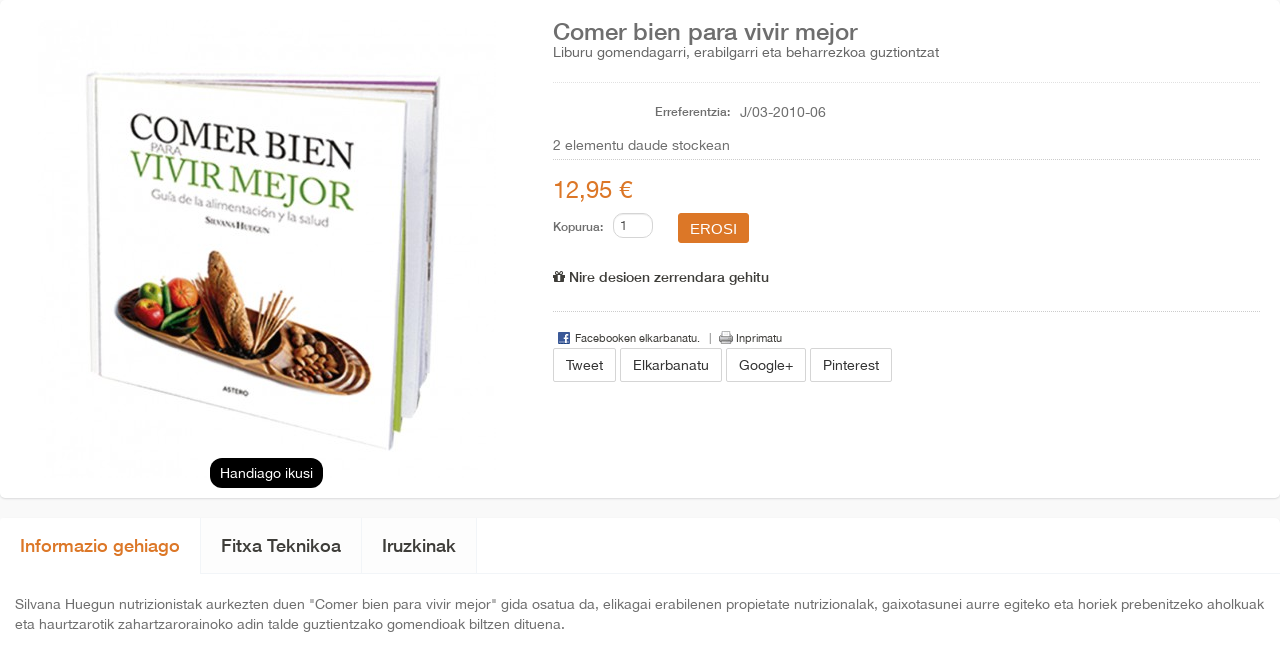

--- FILE ---
content_type: text/html; charset=utf-8
request_url: https://denda.naiz.eus/eu/sukaldaritza/72-comer-bien-para-vivir-mejor.html?content_only=1
body_size: 8239
content:
<!DOCTYPE html PUBLIC "-//W3C//DTD XHTML 1.1//EN" "http://www.w3.org/TR/xhtml11/DTD/xhtml11.dtd">
<!--[if lt IE 7]> <html class="no-js lt-ie9 lt-ie8 lt-ie7 " lang="eu"> <![endif]-->
<!--[if IE 7]><html class="no-js lt-ie9 lt-ie8 ie7" lang="eu"> <![endif]-->
<!--[if IE 8]><html class="no-js lt-ie9 ie8" lang="eu"> <![endif]-->
<!--[if gt IE 8]> <html class="no-js ie9" lang="eu"> <![endif]-->
<html xmlns="http://www.w3.org/1999/xhtml" xml:lang="eu">
	<head>
		<title>Comer bien para vivir mejor - Naiz Denda</title>
        			<meta name="viewport" content="width=device-width, initial-scale=1, maximum-scale=1.0">
            
		<meta name="description" content="Liburu gomendagarri, erabilgarri eta beharrezkoa guztiontzat" />
		<meta http-equiv="Content-Type" content="application/xhtml+xml; charset=utf-8" />
		<meta http-equiv="content-language" content="es,eu,en,fr" />
		<meta name="generator" content="PrestaShop" />
		<meta name="robots" content="index,follow" />
		<link rel="icon" type="image/vnd.microsoft.icon" href="/img/favicon.ico?1746801126" />
		<link rel="shortcut icon" type="image/x-icon" href="/img/favicon.ico?1746801126" />
		<script type="text/javascript">
			var baseDir = 'https://denda.naiz.eus/';
			var baseUri = 'https://denda.naiz.eus/';
			var static_token = '1818b6f63a252d3decc35fd803b63c70';
			var token = '1818b6f63a252d3decc35fd803b63c70';
			var priceDisplayPrecision = 2;
			var priceDisplayMethod = 0;
			var roundMode = 2;
		</script>
                <link rel="stylesheet" type="text/css" href="/themes/leodig/css/bootstrap.css"/> 
		<link href="/themes/leodig/css/grid_prestashop.css" rel="stylesheet" type="text/css" media="all" />
		<link href="/themes/leodig/css/global.css" rel="stylesheet" type="text/css" media="all" />
		<link href="/js/jquery/plugins/fancybox/jquery.fancybox.css" rel="stylesheet" type="text/css" media="all" />
		<link href="/themes/leodig/css/product.css" rel="stylesheet" type="text/css" media="all" />
		<link href="/js/jquery/plugins/bxslider/jquery.bxslider.css" rel="stylesheet" type="text/css" media="all" />
		<link href="/modules/socialsharing/css/socialsharing.css" rel="stylesheet" type="text/css" media="all" />
		<link href="/modules/blockviewed/blockviewed.css" rel="stylesheet" type="text/css" media="all" />
		<link href="/themes/leodig/css/modules/blockcart/blockcart.css" rel="stylesheet" type="text/css" media="all" />
		<link href="/themes/leodig/css/modules/blockcurrencies/blockcurrencies.css" rel="stylesheet" type="text/css" media="all" />
		<link href="/themes/leodig/css/modules/blockuserinfo/blockuserinfo.css" rel="stylesheet" type="text/css" media="all" />
		<link href="/themes/leodig/css/modules/blocklanguages/blocklanguages.css" rel="stylesheet" type="text/css" media="all" />
		<link href="/modules/blocktags/blocktags.css" rel="stylesheet" type="text/css" media="all" />
		<link href="/themes/leodig/css/modules/blocksearch/blocksearch.css" rel="stylesheet" type="text/css" media="all" />
		<link href="/js/jquery/plugins/autocomplete/jquery.autocomplete.css" rel="stylesheet" type="text/css" media="all" />
		<link href="/themes/leodig/css/modules/blocknewsletter/blocknewsletter.css" rel="stylesheet" type="text/css" media="all" />
		<link href="/themes/leodig/css/modules/leobootstrapmenu/themes/default/assets/styles.css" rel="stylesheet" type="text/css" media="all" />
		<link href="/themes/leodig/css/modules/leomanagewidgets/assets/style.css" rel="stylesheet" type="text/css" media="all" />
		<link href="/themes/leodig/css/modules/blockleorelatedproducts/blockleorelatedproducts.css" rel="stylesheet" type="text/css" media="all" />
		<link href="/themes/leodig/css/modules/blockwishlist/blockwishlist.css" rel="stylesheet" type="text/css" media="all" />
		<link href="/themes/leodig/css/modules/productcomments/productcomments.css" rel="stylesheet" type="text/css" media="all" />
		<link href="/themes/leodig/css/modules/blockadvfooter/blockadvfooter.css" rel="stylesheet" type="text/css" media="all" />
		<link href="/themes/leodig/css/modules/blockspecials/blockspecials.css" rel="stylesheet" type="text/css" media="all" />
		<link href="/modules/productslider/css/productslider.css" rel="stylesheet" type="text/css" media="all" />
		<link href="/modules/paypal/views/css/paypal.css" rel="stylesheet" type="text/css" media="all" />
		<link href="/modules/mailalerts/css/mailalerts.css" rel="stylesheet" type="text/css" media="all" />
		<link href="/modules/redsys/views/css/redsys.css" rel="stylesheet" type="text/css" media="all" />
		<link href="/themes/leodig/css/product_list.css" rel="stylesheet" type="text/css" media="all" />
		<link rel="stylesheet" type="text/css" href="https://denda.naiz.eus/themes/leodig/css/theme-responsive.css"/>


			<script type="text/javascript">
var blocksearch_type = 'top';
var search_url = 'https://denda.naiz.eus/eu/bilatu';
var sharing_img = 'https://denda.naiz.eus/72/comer-bien-para-vivir-mejor.jpg';
var sharing_name = 'Comer bien para vivir mejor';
var sharing_url = 'https://denda.naiz.eus/eu/sukaldaritza/72-comer-bien-para-vivir-mejor.html';
</script>

			<script type="text/javascript" src="/js/jquery/jquery-1.11.0.min.js"></script>
		<script type="text/javascript" src="/js/jquery/jquery-migrate-1.2.1.min.js"></script>
		<script type="text/javascript" src="/js/jquery/plugins/jquery.easing.js"></script>
		<script type="text/javascript" src="/js/tools.js"></script>
		<script type="text/javascript" src="/js/jquery/plugins/fancybox/jquery.fancybox.js"></script>
		<script type="text/javascript" src="/themes/leodig/js/products-comparison.js"></script>
		<script type="text/javascript" src="/js/jquery/plugins/jquery.idTabs.js"></script>
		<script type="text/javascript" src="/js/jquery/plugins/jquery.scrollTo.js"></script>
		<script type="text/javascript" src="/js/jquery/plugins/jquery.serialScroll.js"></script>
		<script type="text/javascript" src="/js/jquery/plugins/bxslider/jquery.bxslider.js"></script>
		<script type="text/javascript" src="/themes/leodig/js/tools.js"></script>
		<script type="text/javascript" src="/themes/leodig/js/product.js"></script>
		<script type="text/javascript" src="/modules/socialsharing/js/socialsharing.js"></script>
		<script type="text/javascript" src="/themes/leodig/js/tools/treeManagement.js"></script>
		<script type="text/javascript" src="/js/jquery/plugins/autocomplete/jquery.autocomplete.js"></script>
		<script type="text/javascript" src="/modules/leotempcp/bootstrap/js/bootstrap.min.js"></script>
		<script type="text/javascript" src="/js/jquery/plugins/jquery.cooki-plugin.js"></script>
		<script type="text/javascript" src="/modules/blockwishlist/js/ajax-wishlist.js"></script>
		<script type="text/javascript" src="/modules/productcomments/js/jquery.rating.pack.js"></script>
		<script type="text/javascript" src="/modules/productslider/js/sequence.jquery-min.js"></script>
		<script type="text/javascript" src="/modules/mailalerts/js/mailalerts.js"></script>
		<script type="text/javascript" src="/modules/irontecsyncrocrm/js/irontecsyncrocrm.js"></script>
		<script type="text/javascript" src="/modules/productcomments/js/jquery.textareaCounter.plugin.js"></script>
		<script type="text/javascript" src="/modules/productcomments/js/productcomments.js"></script>
	
<link rel="stylesheet" type="text/css" href="https://denda.naiz.eus/themes/leodig/css/font-awesome.min.css"/>
<link rel="stylesheet" type="text/css" href="https://denda.naiz.eus/themes/leodig/css/fonts.css"/>
<link rel="stylesheet" type="text/css" href="https://denda.naiz.eus/themes/leodig/css/product_list.css"/>
<script type="text/javascript" src="https://denda.naiz.eus/themes/leodig/js/custom.js"></script>
<script type="text/javascript" src="https://denda.naiz.eus/themes/leodig/js/jquery.cookie.js"></script>


<!--[if lt IE 9]>
<script src="https://denda.naiz.eus/themes/leodig/js/html5.js"></script>
<script src="https://denda.naiz.eus/themes/leodig/js/respond.min.js"></script>
<![endif]-->
	<meta property="og:type" content="product" />
<meta property="og:url" content="https://denda.naiz.eus/eu/sukaldaritza/72-comer-bien-para-vivir-mejor.html" />
<meta property="og:title" content="Comer bien para vivir mejor - Naiz Denda" />
<meta property="og:site_name" content="Naiz Denda" />
<meta property="og:description" content="Liburu gomendagarri, erabilgarri eta beharrezkoa guztiontzat" />
<meta property="og:image" content="https://denda.naiz.eus/72-large_default/comer-bien-para-vivir-mejor.jpg" />
<meta property="product:pretax_price:amount" content="12.45" />
<meta property="product:pretax_price:currency" content="EUR" />
<meta property="product:price:amount" content="12.95" />
<meta property="product:price:currency" content="EUR" />
<meta property="product:weight:value" content="0.300000" />
<meta property="product:weight:units" content="kg" />
<script type="text/javascript">/*
* 2007-2017 PrestaShop
*
* NOTICE OF LICENSE
*
* This source file is subject to the Academic Free License (AFL 3.0)
* that is bundled with this package in the file LICENSE.txt.
* It is also available through the world-wide-web at this URL:
* http://opensource.org/licenses/afl-3.0.php
* If you did not receive a copy of the license and are unable to
* obtain it through the world-wide-web, please send an email
* to license@prestashop.com so we can send you a copy immediately.
*
* DISCLAIMER
*
* Do not edit or add to this file if you wish to upgrade PrestaShop to newer
* versions in the future. If you wish to customize PrestaShop for your
* needs please refer to http://www.prestashop.com for more information.
*
*  @author    PrestaShop SA <contact@prestashop.com>
*  @copyright 2007-2017 PrestaShop SA
*  @license   http://opensource.org/licenses/afl-3.0.php  Academic Free License (AFL 3.0)
*  International Registered Trademark & Property of PrestaShop SA
*/



function updateFormDatas()
{
	var nb = $('#quantity_wanted').val();
	var id = $('#idCombination').val();

	$('.paypal_payment_form input[name=quantity]').val(nb);
	$('.paypal_payment_form input[name=id_p_attr]').val(id);
}
	
$(document).ready( function() {

	if($('#in_context_checkout_enabled').val() != 1)
	{
		$('#payment_paypal_express_checkout').click(function() {
			$('#paypal_payment_form_cart').submit();
			return false;
		});
	}


	var jquery_version = $.fn.jquery.split('.');
	if(jquery_version[0]>=1 && jquery_version[1] >= 7)
	{
		$('body').on('submit',".paypal_payment_form", function () {
			updateFormDatas();
		});
	}
	else {
		$('.paypal_payment_form').live('submit', function () {
			updateFormDatas();
		});
	}

	function displayExpressCheckoutShortcut() {
		var id_product = $('input[name="id_product"]').val();
		var id_product_attribute = $('input[name="id_product_attribute"]').val();
		$.ajax({
			type: "GET",
			url: baseDir+'/modules/paypal/express_checkout/ajax.php',
			data: { get_qty: "1", id_product: id_product, id_product_attribute: id_product_attribute },
			cache: false,
			success: function(result) {
				if (result == '1') {
					$('#container_express_checkout').slideDown();
				} else {
					$('#container_express_checkout').slideUp();
				}
				return true;
			}
		});
	}

	$('select[name^="group_"]').change(function () {
		setTimeout(function(){displayExpressCheckoutShortcut()}, 500);
	});

	$('.color_pick').click(function () {
		setTimeout(function(){displayExpressCheckoutShortcut()}, 500);
	});

	if($('body#product').length > 0)
		setTimeout(function(){displayExpressCheckoutShortcut()}, 500);
	
	
			

	var modulePath = 'modules/paypal';
	var subFolder = '/integral_evolution';
	
			var baseDirPP = baseDir.replace('http:', 'https:');
		
	var fullPath = baseDirPP + modulePath + subFolder;
	var confirmTimer = false;
		
	if ($('form[target="hss_iframe"]').length == 0) {
		if ($('select[name^="group_"]').length > 0)
			displayExpressCheckoutShortcut();
		return false;
	} else {
		checkOrder();
	}

	function checkOrder() {
		if(confirmTimer == false)
			confirmTimer = setInterval(getOrdersCount, 1000);
	}

	});


</script>	
	</head>

	<body id="product" class="pattern1 fs14 product content_only keep-header">
	<p style="display: block;" id="back-top"> <a href="#top"><span></span></a> </p>
	


<script type="text/javascript">
// <![CDATA[

// PrestaShop internal settings
var currencySign = '€';
var currencyRate = '1';
var currencyFormat = '2';
var currencyBlank = '1';
var taxRate = 4;
var jqZoomEnabled = false;

//JS Hook
var oosHookJsCodeFunctions = new Array();

// Parameters
var id_product = '72';
var productHasAttributes = false;
var quantitiesDisplayAllowed = true;
var quantityAvailable = 2;
var allowBuyWhenOutOfStock = true;
var availableNowValue = '';
var availableLaterValue = '';
var productPriceTaxExcluded = 12.451923 - 0.000000;
var productBasePriceTaxExcluded = 12.451923 - 0.000000;

var reduction_percent = 0;
var reduction_price = 0;
var specific_price = 0;
var product_specific_price = new Array();
	product_specific_price['0'] = '';
var specific_currency = false;
var group_reduction = '0';
var default_eco_tax = 0.000000;
var ecotaxTax_rate = 0;
var currentDate = '2026-01-19 17:49:05';
var maxQuantityToAllowDisplayOfLastQuantityMessage = 3;
var noTaxForThisProduct = false;
var displayPrice = 0;
var productReference = 'J/03-2010-06';
var productAvailableForOrder = '1';
var productShowPrice = '1';
var productUnitPriceRatio = '0.000000';
var idDefaultImage = 72;
var stock_management = 1;
		

var productPriceWithoutReduction = '12.95';
var productPrice = '12.95';

// Customizable field
var img_ps_dir = 'https://denda.naiz.eus/img/';
var customizationFields = new Array();
		customizationFields[0] = new Array();
	customizationFields[0][0] = 'img0';
	customizationFields[0][1] = 0;

// Images
var img_prod_dir = 'https://denda.naiz.eus/img/p/';
var combinationImages = new Array();


combinationImages[0] = new Array();
			combinationImages[0][0] = 72;
	
// Translations
var doesntExist = 'Produktu honek ez ditu aukera horiek. Mesedez aukeratu beste bat.';
var doesntExistNoMore = 'Agortuta';
var doesntExistNoMoreBut = 'ezaugarri horiekin baina beste batzuekin eskuragarri dago.';
var uploading_in_progress = 'Gora kargatzen, itxaron mesedez.';
var fieldRequired = 'Zure pertsonalizazioa gorde aurretik bete derrigorrezkoak diren eremu guztiak.';


	// Combinations attributes informations
	var attributesCombinations = new Array();
	//]]>
</script>
<div id="primary_block" class="block clearfix">
	
	
	<!-- right infos-->
	<div id="pb-right-column" class="col-sm-5 col-xs-12">
		<!-- product img-->
		<div id="image-block">
					<span id="view_full_size">
				<img src="https://denda.naiz.eus/72-large_default/comer-bien-para-vivir-mejor.jpg" class=" img-responsive" title="COMER BIEN PARA VIVIR MEJOR" alt="COMER BIEN PARA VIVIR MEJOR" id="bigpic" width="458" height="458"/>
				<span class="span_link">Handiago ikusi</span>
			</span>
				</div>
				<!-- thumbnails -->
		<div id="views_block" class="clearfix hidden">
				<div id="thumbs_list">
			<ul id="thumbs_list_frame">
																																			<li id="thumbnail_72">
						<a href="https://denda.naiz.eus/72-thickbox_default/comer-bien-para-vivir-mejor.jpg" rel="other-views" class="thickbox shown" title="COMER BIEN PARA VIVIR MEJOR">
							<img id="thumb_72" src="https://denda.naiz.eus/72-medium_default/comer-bien-para-vivir-mejor.jpg" alt="COMER BIEN PARA VIVIR MEJOR" title="COMER BIEN PARA VIVIR MEJOR" height="125" width="125" />
						</a>
					</li>
												</ul>
		</div>
				</div>
						
	</div>

	<!-- left infos-->
	<div id="pb-left-column" class="col-sm-7 col-xs-12">
		<h1>Comer bien para vivir mejor</h1>
				<div id="short_description_block">
							<div id="short_description_content" class="rte align_justify"><p>Liburu gomendagarri, erabilgarri eta beharrezkoa guztiontzat</p></div>
									<p class="buttons_bottom_block"><a href="javascript:{}" class="button">Xehetasun gehiago</a></p>
								</div>
		
		

				<!-- add to cart form-->
		<form id="buy_block"  action="https://denda.naiz.eus/eu/erosketa-saskia" method="post">

			<!-- hidden datas -->
			<p class="hidden">
				<input type="hidden" name="token" value="1818b6f63a252d3decc35fd803b63c70" />
				<input type="hidden" name="id_product" value="72" id="product_page_product_id" />
				<input type="hidden" name="add" value="1" />
				<input type="hidden" name="id_product_attribute" id="idCombination" value="" />
			</p>

			<div class="product_attributes">
							<p id="product_reference" >
				<label for="product_reference">Erreferentzia: </label>
				<span class="editable">J/03-2010-06</span>
			</p>

			

			<!-- minimal quantity wanted -->
			<p id="minimal_quantity_wanted_p" style="display: none;">
				Produktu hau ez da banaka saltzen. Gutxienez aukeratu beharreko kopurua <b id="minimal_quantity_label">1</b> kopurua produktu honentzat.
			</p>
			
			<!-- availability -->
			<p id="availability_statut" style="display: none;">
				<span id="availability_label">Eskuragarritasuna</span>
				<span id="availability_value"></span>				
			</p>
			<p id="availability_date" style="display: none;">
				<span id="availability_date_label">Eskuragarri egongo den data:</span>
				<span id="availability_date_value"></span>
			</p>
			<!-- number of item in stock -->
						<p id="pQuantityAvailable">
				<span id="quantityAvailable">2</span>
				<span  style="display: none;" id="quantityAvailableTxt">elementu daude stockean</span>
				<span  id="quantityAvailableTxtMultiple">elementu daude stockean</span>
			</p>
			
			<!-- Out of stock hook -->
			<div id="oosHook" style="display: none;">
				
			</div>

			<p class="warning_inline" id="last_quantities" style="display: none" >Oharra: Stockeko azken elementuak!</p>
		</div>

		<div class="content_prices clearfix">
			<!-- prices -->
			
			
			<div class="price">
				<p class="our_price_display">
									<span id="our_price_display">12,95 €</span>
					<!--						BEZa barne					-->
								</p>

											</div>
            			<p id="reduction_percent"  style="display:none;"><span id="reduction_percent_display"></span></p>
			<p id="reduction_amount"  style="display:none">
				<span id="reduction_amount_display">
								</span>
			</p>
			<p id="old_price" class="hidden">
								<span id="old_price_display"></span>
					<!-- BEZa barne -->
						</p>
												
						<!-- quantity wanted -->
			<p id="quantity_wanted_p">
				<label>Kopurua:</label>
				<input type="text" name="qty" id="quantity_wanted" class="text form-control" value="1" size="2" maxlength="3"  />
			</p>
			<p id="add_to_cart"  class="buttons_bottom_block">
				<span></span>
				<input type="submit" name="Submit" value="Erosi" class="exclusive" />
			</p>
			
<p class="buttons_bottom_block">
	<a href="#" id="wishlist_button" onclick="WishlistCart('wishlist_block_list', 'add', '72', $('#idCombination').val(), document.getElementById('quantity_wanted').value); return false;"  title="Nire desioen zerrendara gehitu" rel="nofollow"><span class="fa fa-gift"></span> Nire desioen zerrendara gehitu</a>
</p>

			<div class="clear"></div>
		</div>
		</form>
				<!-- usefull links-->
		<ul id="usefull_link_block" class="links">
			
<li id="left_share_fb">
	<a href="http://www.facebook.com/sharer.php?u=https%3A%2F%2Fdenda.naiz.eus%2Feu%2Fsukaldaritza%2F72-comer-bien-para-vivir-mejor.html&amp;t=Comer+bien+para+vivir+mejor" class="js-new-window">Facebooken elkarbanatu.</a>
</li>			<li class="print"><a href="javascript:print();">Inprimatu</a></li>
								</ul>
			<p class="socialsharing_product list-inline no-print">
					<button data-type="twitter" type="button" class="btn btn-default btn-twitter social-sharing">
				<i class="icon-twitter"></i> Tweet
				<!-- <img src="https://denda.naiz.eus/modules/socialsharing/img/twitter.gif" alt="Tweet" /> -->
			</button>
							<button data-type="facebook" type="button" class="btn btn-default btn-facebook social-sharing">
				<i class="icon-facebook"></i> Elkarbanatu
				<!-- <img src="https://denda.naiz.eus/modules/socialsharing/img/facebook.gif" alt="Facebook Like" /> -->
			</button>
							<button data-type="google-plus" type="button" class="btn btn-default btn-google-plus social-sharing">
				<i class="icon-google-plus"></i> Google+
				<!-- <img src="https://denda.naiz.eus/modules/socialsharing/img/google.gif" alt="Google Plus" /> -->
			</button>
							<button data-type="pinterest" type="button" class="btn btn-default btn-pinterest social-sharing">
				<i class="icon-pinterest"></i> Pinterest
				<!-- <img src="https://denda.naiz.eus/modules/socialsharing/img/pinterest.gif" alt="Pinterest" /> -->
			</button>
			</p>
	</div>
</div>



<!-- description and features -->
<div id="more_info_block" class="block clear">
	<ul id="more_info_tabs" class="idTabs idTabsShort clearfix">
		<li><a id="more_info_tab_more_info" href="#idTab1">Informazio gehiago</a></li>		<li><a id="more_info_tab_data_sheet" href="#idTab2">Fitxa Teknikoa</a></li>								
<li><a href="#idTab5" class="idTabHrefShort">Iruzkinak</a></li>
	</ul>
	<div id="more_info_sheets" class="sheets align_justify">
			<!-- full description -->
		<div id="idTab1" class="rte"><p>Silvana Huegun nutrizionistak aurkezten duen "Comer bien para vivir mejor" gida osatua da, elikagai erabilenen propietate nutrizionalak, gaixotasunei aurre egiteko eta horiek prebenitzeko aholkuak eta haurtzarotik zahartzarorainoko adin talde guztientzako gomendioak biltzen dituena.<br /><br /><br /><br /></p></div>
				<!-- product's features -->
		<ul id="idTab2" class="bullet">
		            			    <li><span>Altuera</span> 21 cm</li>
            		            			    <li><span>Zabalera</span> 22 cm</li>
            		            			    <li><span>Hizkuntza</span> Castellano</li>
            		            			    <li><span>Egilea</span> Silvana Huegun</li>
            		            			    <li><span>Orrialde kopurua</span> 152</li>
            		            			    <li><span>Generoa</span> Gastronomia</li>
            				</ul>
			
	<!-- Customizable products -->
	
	<script type="text/javascript">
var productcomments_controller_url = 'https://denda.naiz.eus/eu/module/productcomments/default';
var confirm_report_message = 'No hay comentarios para manejar en este momento.';
var secure_key = '23aa157e128f80a893a930437e5b3e04';
var productcomments_url_rewrite = '1';
var productcomment_added = '¡Tu comentario ha sido añadido!';
var productcomment_added_moderation = 'Tu comentario ha sido añadido y estará disponible una vez lo apruebe un moderador';
var productcomment_title = 'Iruzkin berria';
var productcomment_ok = 'OK';
var moderation_active = 1;
</script>

<div id="idTab5">
	<div id="product_comments_block_tab">
					<p class="align_center">Erabiltzaileen iruzkinik ez dago oraindik.</p>
				
	</div>
</div>

<!-- Fancybox -->
<div style="display: none;">
	<div id="new_comment_form">
		<form id="id_new_comment_form" action="#">
			<h2 class="title">Idatzi zure iritzia</h2>
						<div class="product row clearfix">
				<div class="col-md-5 col-xs-12">
					<img class="img-responsive" src="https://denda.naiz.eus/72-home_default/comer-bien-para-vivir-mejor.jpg"  alt="Comer bien para vivir mejor" />
				</div>
				<div class="col-md-7 col-xs-12">
					<div class="product_desc">
						<p class="product_name"><strong>Comer bien para vivir mejor</strong></p>
						<p>Liburu gomendagarri, erabilgarri eta beharrezkoa guztiontzat</p>
					</div>
				</div>
			</div>
						<div class="new_comment_form_content">
				<h2>Idatzi zure iritzia</h2>

				<div id="new_comment_form_error" class="error" style="display: none; padding: 15px 25px">
					<ul></ul>
				</div>

									<ul id="criterions_list">
											<li>
							<label>Quality:</label>
							<div class="star_content">
								<input class="star" type="radio" name="criterion[1]" value="1" />
								<input class="star" type="radio" name="criterion[1]" value="2" />
								<input class="star" type="radio" name="criterion[1]" value="3" checked="checked" />
								<input class="star" type="radio" name="criterion[1]" value="4" />
								<input class="star" type="radio" name="criterion[1]" value="5" />
							</div>
							<div class="clearfix"></div>
						</li>
										</ul>
				
				<label for="comment_title">Izenburua: <sup class="required">*</sup></label>
				<input id="comment_title" name="title" type="text" value=""/>

				<label for="content">Iruzkina: <sup class="required">*</sup></label>
				<textarea id="content" name="content"></textarea>

				
				<div id="new_comment_form_footer">
					<input id="id_product_comment_send" name="id_product" type="hidden" value='72' />
					<p class="required pull-left"><sup>*</sup> Derrigorrezko eremuak</p>
					<p class="pull-right">
						<button class="button" id="submitNewMessage" name="submitMessage" type="submit">Bidali</button>&nbsp;
						o&nbsp;<a class="button" href="#" onclick="$.fancybox.close();">Utzi</a>
					</p>
					<div class="clearfix"></div>
				</div>
			</div>
		</form><!-- /end new_comment_form_content -->
	</div>
</div>
<!-- End fancybox -->
	</div>
</div>
	
<!-- MODULE Block specials -->
<div id="relatedproducts" class="block products_block exclusive blockleorelatedproducts">
	<h3 class="title_block">Antzeko produktuak</h3>
	<div class="block_content">	
						<div class=" carousel slide" id="leorelatedcarousel">
         <div class="carousel-inner">
                <div class="item active">
                                              <div class="row products-item clearfix ">
                                                                    <div class="col-sm-6 col-xs-12 col-md-4 product_block ajax_block_product">
                        <div class="product-container clearfix">
                            <div class="center_block">                                
                                <a href="https://denda.naiz.eus/eu/sukaldaritza/74-recetas-para-seducir.html" class="product_image" title="Recetas para seducir">
                                    <img class="img-responsive" src="https://denda.naiz.eus/74-home_default/recetas-para-seducir.jpg" alt="Recetas para seducir" />
                                    <span class="product-additional" rel="74"></span>    
                                                                                                        </a>
                                
                            </div>
                            <div class="right_block">
                                                                <h4 class="name"><a href="https://denda.naiz.eus/eu/sukaldaritza/74-recetas-para-seducir.html" title="Recetas para seducir">Recetas para seducir</a></h4>
                                
                                                                    <div class="content_price price_container">
                                        <span class="price" style="display: inline;">14,95 €</span>                                                                                <span class="availability">Available</span>                                    </div>
         
                                                                    
                                <div class="product_desc">Maite duzun hori txunditu eta liluratzeko liburua.</div>                        
                                
                                <a class="rating_box leo-rating-74" href="#" rel="74" style="display:none">
                                    <i class="fa fa-star-o"></i>
                                    <i class="fa fa-star-o"></i>
                                    <i class="fa fa-star-o"></i>
                                    <i class="fa fa-star-o"></i>
                                    <i class="fa fa-star-o"></i>      
                                </a>
                                
                                                                                                                                                                                                    <a class="button ajax_add_to_cart_button exclusive pull-left" rel="ajax_id_product_74" href="http://denda.naiz.eus/eu/erosketa-saskia?add=1&amp;id_product=74&amp;token=1818b6f63a252d3decc35fd803b63c70" title="Erosi"><span>Erosi</span></a>
                                                                                                            
                                                                                                      <a  href="#" id="wishlist_button74" class="btn-tooltip button wishlist-compare fa fa-heart" onclick="LeoWishlistCart('wishlist_block_list', 'add', '74', $('#idCombination').val(), 1 ); return false;" title="Desioen zerrendara gehitu"></a>
                                  <a class="quick-view btn-tooltip button wishlist-compare fa fa-arrows-alt" title="Azkar ikusi" href="https://denda.naiz.eus/eu/sukaldaritza/74-recetas-para-seducir.html?content_only=1"></a>
                            </div>                                
                        </div>
                    </div>            
                                    </div>
                                
                    </div>        
        </div>
</div>
 
	</div>
</div>
<!-- /MODULE Block specials -->
<script>
$(document).ready(function() {
    $('.blockleorelatedproducts .carousel').each(function(){
        $(this).carousel({
            pause: true,
            interval: false
        });
    });
	 
});
</script>
 
<div id="container_express_checkout" style="float:right; margin: 10px 40px 0 0">
					<img id="payment_paypal_express_checkout" src="https://www.paypal.com/en_US/i/btn/btn_xpressCheckout.gif" alt="" />
				</div>
<div class="clearfix"></div>

<form id="paypal_payment_form_cart" class="paypal_payment_form" action="https://denda.naiz.eus/modules/paypal/express_checkout/payment.php" title="Pay with PayPal" method="post" data-ajax="false">
	<input type="hidden" name="id_product" value="72" />	<!-- Change dynamicaly when the form is submitted -->
		<input type="hidden" name="quantity" value="1" />
			<input type="hidden" name="id_p_attr" value="0" />
		<input type="hidden" name="express_checkout" value="product"/>
	<input type="hidden" name="current_shop_url" value="https://denda.naiz.eus/eu/sukaldaritza/72-comer-bien-para-vivir-mejor.html?content_only%3D1" />
	<input type="hidden" name="bn" value="PRESTASHOP_EC" />
</form>

	<input type="hidden" id="in_context_checkout_enabled" value="0">



					<script type="text/javascript">
			var classBody = "pattern1.png";
			$("body").addClass( classBody.replace(/\.\w+$/,"")  );
		</script>


<script>
  (function(i,s,o,g,r,a,m){i['GoogleAnalyticsObject']=r;i[r]=i[r]||function(){
  (i[r].q=i[r].q||[]).push(arguments)},i[r].l=1*new Date();a=s.createElement(o),
  m=s.getElementsByTagName(o)[0];a.async=1;a.src=g;m.parentNode.insertBefore(a,m)
  })(window,document,'script','//www.google-analytics.com/analytics.js','ga');

  ga('create', 'UA-32134761-1', 'auto');
  ga('send', 'pageview');

</script>
</body></html>

--- FILE ---
content_type: text/css
request_url: https://denda.naiz.eus/themes/leodig/css/product.css
body_size: 2370
content:
/* product desc */
/* primary_block ***************************************************************************** */
#primary_block {
}

/* pb-right-column ***************************************************************************** */
#pb-right-column {
	
}

#pb-right-column #image-block {
	position:relative;
	text-align: center;
	padding: 20px 0;
}

#pb-right-column #image-block img {
	display: inline-block;
}

#pb-right-column #image-block #view_full_size {
	display:block;
	cursor:pointer;
}

#pb-right-column #image-block #view_full_size .span_link {
    bottom: 10px;
    color: #FFFFFF;
    display: block;
    padding: 5px 10px;
    position: absolute;
    right: 39%;
	background-color:#000;
	border-radius:12px;
	-moz-border-radius:12px;
	-webkit-border-radius:12px;
}

#pb-right-column #image-block #view_full_size .span_link img {
	position:relative;
	top:3px;
	left:-3px;
	border:none;
	padding-right:2px;
}

/* miniatures */
#views_block {
	width: 280px;
	position: relative;
	margin-top: 10px;
	text-align: center;
}
@media (min-width: 1200px) {
	#views_block {
		width: 100%;
	}
}
#thumbs_list {
    display: inline-block;
    overflow: hidden;
    width: 270px;
}

#thumbs_list ul#thumbs_list_frame {
	list-style-type:none;
	padding-left:0;
}

#thumbs_list li {
	cursor:pointer;
	display:inline-block;
	float: left;
	
}
#thumbs_list li a {
	display: block;
	text-align: center;
	width: 90px;
}
#thumbs_list li img {
	display: inline-block;
	border:1px solid #cdcdcd;
}

span.view_scroll_spacer {
	
	height:16px;
	width:21px;
}

#view_scroll_left,#view_scroll_right {
	top: 26px;
    width: 20px;
	height: 30px;
    z-index: 100;
	position: absolute;
	left: 10px;
	color: #2C2C2C;
    font-size: 20px;
}

#view_scroll_right {
	left: auto;
	right: 10px;
}

.resetimg {
	padding:10px 0 0;
}

/* link list */
#usefull_link_block {
	list-style-type:none;
	margin-top:20px;
	padding-top: 15px;
	border-top: 1px dotted #ccc;
}

#usefull_link_block li {
	padding: 2px 5px 2px 22px;
	position: relative;
	font-size: 11px;
}
#usefull_link_block li:first-child:before {
	display: none;
}
#usefull_link_block li:before {
	content:"|";
	width:1px;
	position: absolute;
	left: -5px;
}
#usefull_link_block li.print {
	background:url(../img/icon/print.gif) no-repeat 4px 0px;
}

#usefull_link_block li.sendtofriend {
	background:url(../img/icon/send_friend.gif) no-repeat 4px 1px;
}

#usefull_link_block li#left_share_fb {
	background:url(../img/icon/picto_fb.png) no-repeat 4px 2px;
}

/* pb-left-column ****************************************************************************** */
#pb-left-column{
	padding: 20px;
}
#pb-left-column #short_description_block {
	color:#666;
}

#pb-left-column #short_description_block .buttons_bottom_block {
	display:none;
}

/* form */
#pb-left-column #buy_block {
	line-height: 28px;
}

#buy_block p {
	padding-bottom:0;
	clear: both;
}

#pb-left-column #buy_block label {
	display:inline-block;
	font-size:12px;
	text-align:right;
	width: 25%;
	margin-right: 10px;
	float: left;
}


/* color_picker */
#pb-left-column #color_picker p {
	padding-bottom:5px;
	font-weight:700;
}

#attributes fieldset {
	padding-bottom:10px;
}

#attributes fieldset label {
	vertical-align:top;
}

#attributes .attribute_list {
	display:inline-block;
}

.ie7 #attributes .attribute_list {
	display:inline;
	zoom:1;
	float:right
}

#attributes .attribute_list ul{
	list-style:none
}

#attributes .attribute_list ul li{
	clear:both
}

#attributes .attribute_list input.attribute_radio{float: left;margin-left: 3px; margin-top: 7px;}
#attributes .attribute_list span{float: left;margin-bottom: 5px;margin-left: 3px;}

.ie7 #attributes .attribute_list span{margin-top:1px}

#attributes .attribute_list #color_to_pick_list {
	list-style-type:none;
}

#attributes .attribute_list #color_to_pick_list li {
	float:left;
	margin:4px 5px 4px 0;
	padding:1px;
	border:1px solid #ccc;
	clear:none;
	-wekit-transition: all 0.5s ease-in-out 0s;
	-ms-transition: all 0.5s ease-in-out 0s;
	transition: all 0.5s ease-in-out 0s;
}

#attributes .attribute_list #color_to_pick_list li.selected {
	border-color:#dc7727;
}

#attributes .attribute_list #color_to_pick_list a.color_pick {
	display:block;
	height:15px;
	width:15px;
}

.product_attributes {
	border-top: 1px dotted #e1e1e1;
    padding: 15px 0 0;
}

/* attributes */
#attributes select {
	width:120px;
}

/* quantity_wanted */
#quantity_wanted_p input {
	width:40px;
}
#quantity_wanted_p {
	float: left!important;
	width: 120px;
}
#quantity_wanted_p label {
	width: auto!important;
}
/* availability_statut */
#availability_statut {
	margin: 10px 0 0 0;
	min-width: 255px;
}

#availability_statut span#availability_label, 
#availability_date_label {
	display:inline-block;
	width:20%;
	margin-right: 10px;
	font-weight:700;
	font-size:12px;
	text-align:right;
}

#availability_statut #availability_value {
		background-color:green;
		color:#ffffff;
		text-shadow:none;
		padding:0 10px;
		text-transform: uppercase;
		font-size:10px;
		font-family: 'helveticaneuemedium';
		display:inline-block;
}

#availability_statut #availability_value.warning_inline {
	background-color:#9B0000;
}

/* prices */
.content_prices {
	padding-top:15px;
	border-top:1px dotted #ccc;;
}

#buy_block p.price {
	padding:0;
}

.discount {
	display:none;
}

#buy_block p#old_price {
	padding-bottom:25px;
	font-size:20px;
	text-decoration:line-through;
	clear: inherit;
}

.our_price_display {
	font-size:24px;
	margin-bottom: 10px;
}

#reduction_percent,#reduction_amount {
	background: none repeat scroll 0 0 #F13340;
    border: 1px solid #D02A2C;
    color: #FFFFFF;
    display: inline-block;
    font-size: 21px;
    font-weight: 600;
    line-height: 23px;
    margin-right: 10px;
    padding: 1px 2px;
	float:left;
}

#reduction_percent span,#reduction_amount span {
	display:block;
	padding:1px 5px 1px 0;
}

/* online_only */
#buy_block p.online_only {
	font-weight:700;
	font-size:11px;
	color:#900;
	text-align:left;
	text-transform:uppercase;
}

/* add_to_cart */
.content_prices #add_to_cart {
	position:relative;
	padding:0; 
	display: inline;
	margin-left: 5px;
}


#short_description_content {
	padding-bottom: 10px;
}
#short_description_content > ul {
    padding-left: 20px;
}

/* */
.buttons_bottom_block {
	clear:both;
}

.buttons_bottom_block #wishlist_button {
    font-family: 'helveticaneuemedium';
	display: block;
	margin-top: 20px;
}

/* SEND TO FRIEND (pop-in) ##################################################################### */
#send_friend_form {
}

#send_friend_form h2 {
	padding:8px 11px;
	font-size:12px;
	color:#fff;
	text-shadow:0 1px 0 #000;
	text-transform:uppercase;
	background:#383838;
}

#send_friend_form .product {
	margin:20px 10px;
}


#send_friend_form .product .product_desc p {
	padding:0 10px 0 0;
	color:#333;
}

#send_friend_form .product .product_desc p.product_name {
	font-size:12px;
	color:#000;
}

#send_friend_form .send_friend_form_content {
	margin:0 10px 20px;
}

#send_friend_form .form_container {
	padding:10px 15px;
	border:1px solid #ccc;
	background:#eee;
}

#send_friend_form .form_container p.intro_form {
	padding-bottom:14px;
	font-weight:700;
	font-size:13px;
	color:#333;
}

#send_friend_form .form_container p.txt_required {
	padding-bottom:0;
	color:/* SEND TO FRIEND (pop-in) ##################################################################### */
#666;
}

#send_friend_form .form_container .text {
	
}

#send_friend_form .form_container .text label {
	
}

#send_friend_form .form_container .text input {

	
}

#send_friend_form .submit {
	margin-top:20px;
	padding-bottom:0;
	text-align:right;
}

/* PACK ##################################################################### */
#blockpack {
	margin-top:20px;
	padding-top:20px;
	border-top:1px dotted #999;
}

/* PERSONNALISATION ##################################################################### */
.customization_block {
}

.customization_block p.infoCustomizable {
	margin:10px 0 20px;
	padding:0 0 0 20px;
	background:url(../img/icon/infos.gif) no-repeat 0 0 transparent;
}

ul#uploadable_files,ul#text_fields {
	list-style-type:none;
}

.customizableProductsFile,.customizableProductsText {
	margin-bottom:20px;
	padding-bottom:10px;
	border-bottom:1px dotted #ccc;
}

.customizationUploadLine {
	padding-bottom:10px;
}
.customizationUploadBrowse img + a {
	position: relative;
	top: -51px;
}
.customizationUploadLine label {
	display:inline-block;
	width:150px;
	vertical-align:top;
}

.customizationUploadLine textarea {
	height:50px;
	width:300px;
	border:1px solid #ccc;
}

#customizedDatas {
	float:right;
}

.accessories_block .product_block:nth-child(3n+1) {
	clear: both;
}
.accessories_block .product_block .product_desc { height: 40px;}

--- FILE ---
content_type: text/css
request_url: https://denda.naiz.eus/themes/leodig/css/modules/blockcart/blockcart.css
body_size: 717
content:
/* Special style for block cart*/

#header  #cart_block .title_block, #header  #cart_block h4 {
	display: none;
}
#header #cart_block {
	z-index: 10;
	display:none;
	position: absolute;
	right: 10px;
	top: 40px;
	height: auto;
	width: 260px;
	background:#fff;
	border: 1px solid #fff;
	padding: 10px 20px;
	z-index: 100;
}
#cart_block.cart_block_hover {display:block}
#cart_block .title_block  span, #header  #cart_block h4 {
	float: right;
	padding-left: 10px;
	text-transform: none;
	background-position: left top;
	background-repeat: no-repeat;
	cursor: pointer
}

#cart_block_list dt {font-weight: normal;}
#cart_block #cart_block_summary {display:none}
#cart_block .quantity-formated {
	display:inline-block;
	padding-right:2px;
	min-width:18px;
	vertical-align: top;
}
#cart_block .remove_link, #cart_block .deleteCustomizableProduct {
	float:right;
	display:inline-block;
	margin:3px 0 0 5px;
	height:12px;
	width:12px
}
#cart_block .remove_link a, #cart_block .ajax_cart_block_remove_link {
	display:inline-block;
	height:12px;
	width:12px;
	background: url(img/icon/delete.png) no-repeat 0 0
}
#cart_block .price {
	float:right;
	font-size: 14px;
}

#cart_block #cart_block_list dl {
	padding-bottom:10px
}
#cart_block #cart_block_list dt {padding:4px 0}
#cart_block #cart_block_list dt a {
	display: inline-block; max-width: 95px;
}
#cart_block #cart_block_list dd {
	margin-left:20px
}

#cart_block #cart-prices {
	padding:10px 4px;
	line-height:25px;
	border-top:1px solid #EEEEEE;
}
#cart_block #cart_block_shipping_cost,
#cart_block #cart_block_total {
	float:right
}
#cart-buttons{margin-top: 10px;}
#cart_block #cart-buttons  #button_order_cart {
	float:right;
	padding-left:20px
}

#cart_block table#vouchers {
	clear: both;
	width:100%
}
#cart_block table#vouchers tr td{
	padding: 2px;
}
#cart_block table#vouchers tr td.quantity{
	margin-right:5px;
	min-width:18px
}
#cart_block table#vouchers tr td.delete{
	padding-left: 0;
	padding-right: 0;
	text-align: right;
	width: 15px;
}



--- FILE ---
content_type: text/css
request_url: https://denda.naiz.eus/themes/leodig/css/modules/blockcurrencies/blockcurrencies.css
body_size: 189
content:
#currencies_block_top .dropdown-menu {
	 background-color: #fff;
    border: 1px solid #fff;
	min-width: 75px;
}
#currencies_block_top .dropdown-menu { margin-top: 0;}
#currencies_block_top .dropdown-menu li a { border-bottom: 0; padding: 5px 0;}
#currencies_block_top ul {list-style: none;}
#currencies_block_top .caret {border-top-color: #fff;}

--- FILE ---
content_type: text/css
request_url: https://denda.naiz.eus/themes/leodig/css/modules/blockuserinfo/blockuserinfo.css
body_size: 367
content:
/* block top user information */
#header_user_info  {
	margin-top: 5px;
}
#topbar  #header_user_info  a {
	color: #dc7727;
	background: none;
	border-color: transparent
}
#topbar #shopping_cart a {background:none; border-color: transparent; font-size: 13px; display: inline-block; color: #dc7727; min-width: 145px;}
#topbar .links a .fa-shopping-cart {
	background: none repeat scroll 0 0 #363636;
    border: 1px solid #363636;
    border-radius: 3px;
    color: #FFFFFF;
    font-size: 14px;
    margin-top: -2px;
    padding: 4px 6px;
	transition: all 0.3s ease 0s;
}
#topbar .links a:hover .fa-shopping-cart {
	background-color: #dc7727;
	border-color: #dc7727;
}
#topbar .links a.account {
	background: none;
	border-color: transparent;
	color: #dc7727; 
	padding-left: 0;
} 
#header_user {margin-top: 5px}

--- FILE ---
content_type: text/css
request_url: https://denda.naiz.eus/themes/leodig/css/modules/blocklanguages/blocklanguages.css
body_size: 189
content:
/* block top languages */
#languages_block_top .dropdown-menu {
	background-color: #fff;
    border: 1px solid #fff;
	min-width: 55px;
	margin-top: 0;
}
#languages_block_top .dropdown-menu li a { border-bottom: 0; padding: 5px 0;}
#languages_block_top .caret {border-top-color: #fff; margin-left: 0;}

--- FILE ---
content_type: text/css
request_url: https://denda.naiz.eus/themes/leodig/css/modules/blocksearch/blocksearch.css
body_size: 297
content:
/* block top search */
#search_block_top {
	position: absolute;
    right: 10px;
    top: 70px;
	z-index: 10
}
#searchbox  .button {
    background: url("img/icon-search.png") no-repeat scroll 0 0 transparent;
    border: medium none;
    box-shadow: none;
    height: 13px;
    padding: 0;
    text-indent: 999px;
    width: 16px;
	border-color: transparent;
	position: absolute;
	right: 6px;
	top: 6px;
	overflow: hidden;
	border:none!important;
}

#search_query_top {padding-right: 25px;}


--- FILE ---
content_type: text/css
request_url: https://denda.naiz.eus/themes/leodig/css/modules/blocknewsletter/blocknewsletter.css
body_size: 496
content:
/* Block newsletter */
#newsletter_block_left {
	padding:7px;
	border:1px solid #ccc;
	background:#eee;
}
#newsletter_block_left .title_block, #newsletter_block_left h4  {
	padding:0 0 12px 28px;
	color:#666;
	text-shadow:0 1px 0 #fff;
	background:url(img/icon/newsletter.png) no-repeat 0 0 transparent;
}
#newsletter_block_left p.success_inline {
	color: #418B19;
	text-align: center;
	font-family: 'helveticaneuemedium';
}
#newsletter_block_left p.warning_inline {
	color: #DA0F00;
	text-align: center;
	font-family: 'helveticaneuemedium';
}

#newsletter_block_left input.inputNew {
	background: none repeat scroll 0 0 #FFFFFF;
    border: 1px solid #FFFFFF;
    border-radius: 5px 0 0 5px;
    float: left;
    padding: 6px 10px;
	display: inline-block;
	height: 34px;
}
#advandfooter #newsletter_block_left .title_block {display: none;}
#advandfooter  .block {background: none; border: 0; box-shadow: none;	}
#newsletter_block_left .button_mini {
	background-color: #dc7727;
    border-color: #dc7727!important;
    color: #FFFFFF;
	border-radius: 0 5px 5px 0;
    padding: 9px 12px;
	height: 34px;
	line-height: 18px;
	font-size: 14px;
	display: inline;
}


--- FILE ---
content_type: text/css
request_url: https://denda.naiz.eus/themes/leodig/css/modules/blockspecials/blockspecials.css
body_size: 398
content:
/* Block specials */
#special_block_right p {
	padding-bottom:0;
	font-family: 'helveticaneuemedium';
	text-align:right
}

#special_block_right .products li {
	padding:15px 0;
	width: 130px;
	border:none;
}
#special_block_right li .s_title_block, #special_block_right li h5 {
	padding:0 0 3px 0;
	font-size:12px;
	text-align:left;
}
#special_block_right .products li a {
	padding:0;
	background:none
}
#special_block_right li.product_image {
	padding-right:10px;
	width:62px;
}

#special_block_right .products .price-discount {
	font-size:14px;
	text-decoration:line-through
}
#special_block_right .products span.reduction {
	display:block;
	float:right;
	padding:0 0 0 10px;
	font-family: 'helveticaneuemedium';
	font-size:12px;
	color:#fff;
	background:url(img/bg_reduction.png) no-repeat 0 0
}
	#special_block_right .products span.reduction span {
		display:block;
		padding:1px 5px 1px 0;
		background:url(img/bg_reduction.png) no-repeat 100% 0
	}

#special_block_right .products .price-discount {
    color: #9F9F9F;
}

--- FILE ---
content_type: text/css
request_url: https://denda.naiz.eus/modules/productslider/css/productslider.css
body_size: 3600
content:
#products_slider {
	position: relative;
	background: #ffffff;
	padding: 25px 60px 0;
	overflow: hidden;
	margin: 0 10px 15px;
	border-radius: 5px;
}
#products_slider .minictopbg, #products_slider .minicbottombg {background:url([data-uri]) repeat-x 0 0;
padding: 30px 0 0 0;
}
#products_slider .minicbottombg {
	padding: 0 0 30px 0;
	background-position:0 100%
}
.prodSection {width:100%; float: left;}

.mainImg {width:340px; height: 340px;}



/* !Keyframes */
#sequence-theme {
  position: relative;
  width: 100%;
  height:432px;
  -webkit-backface-visibility: hidden;
}
#sequence-theme #sequence {
  height: 340px;
  position: relative;
  width: 100%;
  overflow: hidden;
}
	#sequence-theme .controls {
	  margin: 0 auto;
	  position: absolute;
	  top: 140px;
	  width: 100%;
	  z-index: 4;
	  list-style:none
	}
	#sequence-theme .prev,
	#sequence-theme .next {
	  cursor: pointer;
	  z-index:999;
	}
	li.next {background:url(../img/arr-next-pas.png) no-repeat 0 0}
	li.prev {background:url(../img/arr-prev-pas.png) no-repeat 0 0}
	li.next:hover,
	li.next:active {
	  background:url(../img/arr-next-act.png) no-repeat 0 0
	  }
	li.prev:hover,
	li.prev:active {
	  background:url(../img/arr-prev-act.png) no-repeat 0 0
	  }

	li.next,
	li.next:hover,
	li.prev,
	li.prev:hover
	{
	    width:30px;
	    height:64px;
	    position:absolute;
	    cursor:pointer;
	    z-index:9;
	}
	li.next{
	   right:-26px;
	}

	li.prev {
	   left:-26px;
	}

#sequence-theme #sequence-preloader {
  height: 100%;
  position: absolute;
  width: 100%;
  z-index: 999999;
}
#sequence-theme #sequence-preloader img {
  background: #ff9933;
  -webkit-border-radius: 6px;
  -moz-border-radius: 6px;
  -ms-border-radius: 6px;
  -o-border-radius: 6px;
  border-radius: 6px;
  display: inline-block;
  height: 12px;
  opacity: 0;
  filter: alpha(opacity = 0);
  position: relative;
  top: -50%;
  width: 12px;
  -webkit-animation: preload 1s infinite;
  -moz-animation: preload 1s infinite;
  -ms-animation: preload 1s infinite;
  -o-animation: preload 1s infinite;
  animation: preload 1s infinite;
}
#sequence-theme #sequence-preloader .preloading {
  height: 12px;
  margin: 0 auto;
  top: 50%;
  position: relative;
  width: 48px;
}
#sequence-theme #sequence-preloader img:nth-child(2) {
  -webkit-animation-delay: 0.15s;
  -moz-animation-delay: 0.15s;
  -ms-animation-delay: 0.15s;
  -o-animation-delay: 0.15s;
  animation-delay: 0.15s;
}
#sequence-theme #sequence-preloader img:nth-child(3) {
  -webkit-animation-delay: 0.3s;
  -moz-animation-delay: 0.3s;
  -ms-animation-delay: 0.3s;
  -o-animation-delay: 0.3s;
  animation-delay: 0.3s;
}
#sequence-theme #sequence-preloader .preloading-complete {
  opacity: 0;
  filter: alpha(opacity = 0);
  visibility: hidden;
  -webkit-transition-duration: 1s;
  -moz-transition-duration: 1s;
  -ms-transition-duration: 1s;
  -o-transition-duration: 1s;
  transition-duration: 1s;
}
#sequence-theme .nav {position: absolute; bottom:20px; left:50%; z-index:9999}
#sequence-theme .nav li { width:10px; height: 10px; background: #73726e; float: left; margin-right: 10px; cursor: pointer; list-style-type: none; display: block; z-index:9999;
  -webkit-border-radius: 50%;
          border-radius: 50%;
 }
#sequence-theme .nav li.active {background:#e17365}
#sequence ul li {padding: 0;margin: 0; display: block; height:445px; opacity:1;filter: alpha(opacity = 100);}

#sequence .productPrice {
	position: absolute;
	top:19px;
	left:10px;
	width: 120px;
	height: 120px;
	-webkit-border-radius: 50%;
	-moz-border-radius: 50%;
	border-radius: 50%;
	background: #e47600;
	font-family: helveticaneuebold;
	font-size: 18pt;
	line-height: 120px;
	text-align: center;
	z-index: 99;
	color: #FFF;
	}

#sequence .productPrice.subscriber {
    left: 300px;
}

#sequence .productPrice.specialProductPrice {
    margin-top: 30px;
    left: 310px;
    width: 90px;
    height: 90px;
    background: #4CB7E5;
    color: #FFF;
    font-size: 18pt;
    line-height: 90px;
}

#sequence .productPrice.specialProductPrice p {
    font-size: 12px;
    padding-bottom: 0;
    background: #fff;
    color: #555;
    line-height: 25px;
    position: absolute;
    border-radius: 5px;
    padding: 2px 10px;
    border: solid 4px #555;
    right: -20px;
    top: -15px;
    -webkit-transform: rotateZ(20deg);
    -moz-transform: rotateZ(20deg);
    -o-transform: rotateZ(20deg);
    transform: rotateZ(20deg);
}

#sequence .productName {
  font-size: 30px;
  color:#444;
  line-height: 40px;
  font-family: inherit;
  padding:0 0 10px 0
}
#sequence .productDesc {
    color:#555;
    font-size:16px;
    padding: 0px;
    margin-bottom:20px;
    font-family: inherit;
    line-height: 24px;
    font-weight: normal;
    display:inline-block;
}
#sequence .productButton {
	color:#fff;
	font-family: "Lucida Sans Unicode", "Lucida Grande", sans-serif;
	font-size: 14pt;
	line-height: 35px !important;
    height: 50px !important;
    padding: 8px 35px;
	background: #e47600;
	letter-spacing: 1px;
	border: 1px solid #FFFFFF!important;
}

#sequence-theme .animate-in .mainImg,
#sequence-theme .animate-in .productPrice,
#sequence-theme .animate-in .productDesc,
#sequence-theme .animate-in .productButton,
#sequence-theme .animate-in .productName {
	-webkit-transition-timing-function: cubic-bezier(0.065, 0.890, 0.185, 1); /* older webkit */
-webkit-transition-timing-function: cubic-bezier(0.065, 0.890, 0.185, 1.155);
   -moz-transition-timing-function: cubic-bezier(0.065, 0.890, 0.185, 1.155);
    -ms-transition-timing-function: cubic-bezier(0.065, 0.890, 0.185, 1.155);
     -o-transition-timing-function: cubic-bezier(0.065, 0.890, 0.185, 1.155);
        transition-timing-function: cubic-bezier(0.065, 0.890, 0.185, 1.155); /* custom */
	}
#sequence-theme .productPrice {
		-webkit-transition: all 0.5s ease-in-out;
   -moz-transition: all 0.5s ease-in-out;
   -o-transition: all 0.5s ease-in-out;
   -ms-transition: all 0.5s ease-in-out;
   transition: all 0.5s ease-in-out;
	}
#sequence-theme .mainImg,
#sequence-theme .animate-out .mainImg {
		-webkit-transition: all 0.7s ease-in-out;
   -moz-transition: all 0.7s ease-in-out;
   -o-transition: all 0.7s ease-in-out;
   -ms-transition: all 0.7s ease-in-out;
   transition: all 0.7s ease-in-out;
}
#sequence-theme h2.productName,
#sequence-theme .productDesc,
#sequence-theme .productInfo,
#sequence-theme .productButton {
	-webkit-transition-duration: .6s;
   -moz-transition-duration: .6s;
   -o-transition-duration: .6s;
   -ms-transition-duration: .6s;
   transition-duration: .6s
	}
/* ======================================================    PRODUCT IMAGE ========== */
#sequence-theme .mainImg {
   top:-100%;
   left:0;
   margin: 0 50px;
   position: absolute;
   -webkit-transform: scale(0);
   -moz-transform: scale(0);
   -o-transform: scale(0);
   -ms-transform: scale(0);
   transform: scale(0);
}
#sequence-theme .animate-in .mainImg {
	top:0;
	-webkit-transform: scale(1);
   -moz-transform: scale(1);
   -o-transform: scale(1);
   -ms-transform: scale(1);
   transform: scale(1);

}
#sequence-theme .animate-out .mainImg {
   -webkit-transform: scale(0);
   -moz-transform: scale(0);
   -o-transform: scale(0);
   -ms-transform: scale(0);
   transform: scale(0);
   transform-origin:100% 100%;
    -moz-transform-origin:100% 100%;
    -webkit-transform-origin:100% 100%;
    -o-transform-origin: 100%;
   -ms-filter: "progid: DXImageTransform.Microsoft.Alpha(Opacity=0)";
   filter: alpha(opacity=0);
   opacity: 0;
   top:100%;
   left:0;
}


/* ======================================================    PRODUCT INFO CONTAINER ========== */
#sequence-theme .productInfo {
   width:500px;
   top:40px;
   left:490px;
   position: absolute;
   -webkit-transition-delay: .4s;
   -moz-transition-delay: .4s;
   -o-transition-delay: .4s;
   -ms-transition-delay: .4s;
   transition-delay: .4s;
   -ms-filter: "progid: DXImageTransform.Microsoft.Alpha(Opacity=0)";
   filter: alpha(opacity=0);
   opacity: 0;
}
#sequence-theme .animate-in .productInfo {
	-ms-filter: "progid: DXImageTransform.Microsoft.Alpha(Opacity=100)";
   filter: alpha(opacity=100);
   opacity: 1;
   z-index:999
}
#sequence-theme .animate-out .productInfo {
	-webkit-transition-delay: 0s;
   -moz-transition-delay: 0s;
   -o-transition-delay: 0s;
   -ms-transition-delay: 0s;
   transition-delay: 0s;
   -ms-filter: "progid: DXImageTransform.Microsoft.Alpha(Opacity=0)";
   filter: alpha(opacity=0);
   opacity: 0;

}
	/* ======================================================    PRODUCT NAME ========== */
	#sequence-theme h2.productName {
		margin-left:750px;
		width: 100%;
		-webkit-transition-delay: .3s;
	   -moz-transition-delay: .3s;
	   -o-transition-delay: .3s;
	   -ms-transition-delay: .3s;
	   transition-delay: .3s;
	}
	#sequence-theme .animate-in h2.productName {
		margin-left:0px;
	}
	#sequence-theme .animate-out h2.productName {
		margin-left: 1200px;

	}
	/* ======================================================    PRODUCT DESCRIPTION ========== */
	#sequence-theme .productDesc {
		margin-left:750px;
		overflow: hidden;
		width: 100%;
		-webkit-transition-delay: .6s;
	   -moz-transition-delay: .6s;
	   -o-transition-delay: .6s;
	   -ms-transition-delay: .6s;
	   transition-delay: .6s;
	}
	#sequence-theme .animate-in .productDesc {
		margin-left:0px;
	}
	#sequence-theme .animate-out .productDesc {
		margin-left:750px;
	}
	/* ======================================================    PRODUCT BUTTON ========== */
	#sequence-theme .productButton {
	   margin-left:750px;
	   -webkit-transition-delay: .9s;
	   -moz-transition-delay: .9s;
	   -o-transition-delay: .9s;
	   -ms-transition-delay: .9s;
	   transition-delay: .9s;
	}
	#sequence-theme .animate-in .productButton {
		margin-left:0px;

	}
	#sequence-theme .animate-out .productButton {
	   margin-left:750px;
	}

	/* ======================================================    PRODUCT PRICE ========== */
#sequence-theme .productPrice {
   top:-200px;
   -webkit-transition-delay: .3s;
   -moz-transition-delay: .3s;
   -o-transition-delay: .3s;
   -ms-transition-delay: .3s;
   transition-delay: .3s;
   -webkit-transform: scale(0);
   -moz-transform: scale(0);
   -o-transform: scale(0);
   -ms-transform: scale(0);
   transform: scale(0);

}
#sequence-theme .animate-in .productPrice {
	top:19px;
	-webkit-transform: scale(1);
   -moz-transform: scale(1);
   -o-transform: scale(1);
   -ms-transform: scale(1);
   transform: scale(1);
	-webkit-animation: myfirst;
	animation: zoom 4s ease 2s;
	-webkit-animation: zoom .6s ease-in-out .5s;
	-moz-animation: zoom 4s ease 2s;
	-o-animation: zoom 4s ease 2s;
}
#sequence-theme .animate-out .productPrice {
   -webkit-transition: all 0.2s ease-in-out;
   -moz-transition: all 0.2s ease-in-out;
   -o-transition: all 0.2s ease-in-out;
   -ms-transition: all 0.2s ease-in-out;
   transition: all 0.2s ease-in-out;
   -webkit-transform: scale(0);
   -moz-transform: scale(0);
   -o-transform: scale(0);
   -ms-transform: scale(0);
   transform: scale(0);
   transform-origin:0 0;
    -moz-transform-origin:0 0;
    -webkit-transform-origin:0 0;
    -o-transform-origin:0 0;
   -ms-filter: "progid: DXImageTransform.Microsoft.Alpha(Opacity=0)";
   filter: alpha(opacity=0);
   opacity: 0;
   top:-200px;
   -webkit-animation: myfirst;
}



@keyframes zoom{
	50% {

		-webkit-transform: scale(1.3);
	   -moz-transform: scale(1.3);
	   -o-transform: scale(1.3);
	   -ms-transform: scale(1.3);
	   transform: scale(1.3);
	}
	100% {
		-webkit-transform: scale(1);
	   -moz-transform: scale(1);
	   -o-transform: scale(1);
	   -ms-transform: scale(1);
	   transform: scale(1);
	}
}

@-moz-keyframes zoom{
	50% {

		-webkit-transform: scale(1.3);
	   -moz-transform: scale(1.3);
	   -o-transform: scale(1.3);
	   -ms-transform: scale(1.3);
	   transform: scale(1.3);
	}
	100% {
		-webkit-transform: scale(1);
	   -moz-transform: scale(1);
	   -o-transform: scale(1);
	   -ms-transform: scale(1);
	   transform: scale(1);
	}
}

@-webkit-keyframes zoom{
	50% {

		-webkit-transform: scale(1.3);
	   -moz-transform: scale(1.2);
	   -o-transform: scale(1.2);
	   -ms-transform: scale(1.2);
	   transform: scale(1.2);
	}
	100% {
		-webkit-transform: scale(1);
	   -moz-transform: scale(1);
	   -o-transform: scale(1);
	   -ms-transform: scale(1);
	   transform: scale(1);
	}
}

@-o-keyframes zoom{
	50% {

		-webkit-transform: scale(1.3);
	   -moz-transform: scale(1.3);
	   -o-transform: scale(1.3);
	   -ms-transform: scale(1.3);
	   transform: scale(1.3);
	}
	100% {
		-webkit-transform: scale(1);
	   -moz-transform: scale(1);
	   -o-transform: scale(1);
	   -ms-transform: scale(1);
	   transform: scale(1);
	}
}

--- FILE ---
content_type: text/css
request_url: https://denda.naiz.eus/themes/leodig/css/product_list.css
body_size: 2527
content:
/* Product-list */
.product_block {
    position: relative;
    -webkit-transition: all 0.5s ease-in-out 0s;
    transition: all 0.5s ease-in-out 0s;
}
.products-item {
     border-bottom: 1px solid #F3F3F3;
}
.products_block .products-item:last-child {
     border-bottom: 0;
}

.products-item > .product_block:before {
    background: #ffffff; /* Old browsers */
    /* IE9 SVG, needs conditional override of 'filter' to 'none' */
    background: url([data-uri]);
    background: -moz-linear-gradient(top,  #ffffff 16%, #e3e3e3 53%, #ffffff 83%); /* FF3.6+ */
    background: -webkit-gradient(linear, left top, left bottom, color-stop(16%,#ffffff), color-stop(53%,#e3e3e3), color-stop(83%,#ffffff)); /* Chrome,Safari4+ */
    background: -webkit-linear-gradient(top,  #ffffff 16%,#e3e3e3 53%,#ffffff 83%); /* Chrome10+,Safari5.1+ */
    background: -o-linear-gradient(top,  #ffffff 16%,#e3e3e3 53%,#ffffff 83%); /* Opera 11.10+ */
    background: -ms-linear-gradient(top,  #ffffff 16%,#e3e3e3 53%,#ffffff 83%); /* IE10+ */
    background: linear-gradient(to bottom,  #ffffff 16%,#e3e3e3 53%,#ffffff 83%); /* W3C */
    filter: progid:DXImageTransform.Microsoft.gradient( startColorstr='#ffffff', endColorstr='#ffffff',GradientType=0 ); /* IE6-8 */
    content: "";
    height: 100%;
    position: absolute;
    left: 0;
    top: 0;
    width: 1px;
}
.products-item > div:first-child:before {
    width: 0;
}
.product-container
{
    padding: 15px 10px;
    overflow: hidden;
}
.product_block  .center_block {
    display: block;
    margin-bottom: 5px;
    overflow: hidden;
    position: relative;
    text-align: center;
}
.product_block  .center_block a { display: block; text-align: center;}

.product_block .right_block{
        padding:0;
        position:relative;
        float: left;
    }
    .product_block .name {
        display: block;
        font-family: helveticaneuemedium, arial, proximanovalight;
        font-size: 16px;
        margin-bottom: 10px;
        height: 30px;
        overflow: hidden;
    }
    .product_block  .content_price {margin-bottom: 10px;}
.product_block .product_desc {padding:0; height:60px; overflow-x: hidden; overflow-y: hidden; margin-bottom:10px;}
    .product_block  a.product_image{display:block; position: relative; z-index: 10}
        .product_block  a.product_image:before {
            background: none repeat scroll 0 0 rgba(255, 255, 255, 0.1);
            content: "";
            display: inline-block;
            height: 559px;
            position: absolute;
            right: -755px;
            top: 0;
            -webkit-transform: skew(-45deg);
            transform: skew(-45deg);
            -webkit-transition: all 0.6s ease-in-out 0s;
            transition: all 0.6s ease-in-out 0s;
            width: 600px;
        }
        .product-container:hover a.product_image:before {
            right: 700px;
        }
.product_block  a.product_image img { display: inline; max-width: 100%;}
.product-container span.hot,.product-container .reduction {
     background: none repeat scroll 0 0 #70B53F;
    color: #FFFFFF;
    display: block;
    font-size: 13px;
    font-family: 'helveticaneuemedium';
    height: 25px;
    line-height: 25px;
    position: absolute;
    right: 0;
    text-transform: uppercase;
    top: 0;
    z-index: 30;
    text-align: center;
    min-width: 50px;
}
.product-container span.new {
    background: url(../img/naiz-denda-stick-berria-2.png) no-repeat;
    color: #FFFFFF;
    display: block;
    font-family: "Lucida Sans Unicode", "Lucida Grande", sans-serif;
    font-size: 11px;
    height: 67px;
    line-height: 25px;
    padding: 22px 0;
    position: absolute;
    left: 0;
    text-transform: uppercase;
    top: 0;
    z-index: 30;
    text-align: center;
    min-width: 67px;
}

.product-container span.hot {
    font-family: helveticaneuebold, arial, proximanovaextbold;
    background-color: #e9584f;
    top: 28px;
    font-size: 21px;
    letter-spacing: -1px;
}
.product_block .product_desc a {color:#7e7f80}
.rating_box {margin-bottom:10px; display:block; font-size: 12px}
.rating_box .fa-star-o { color: #b7b7b7;}
.rating_box .fa-star{
    color: #dc7727;
}
.availability {font-size: 12px; color: #D04B17;}
.product_block .wishlist-compare {
    
}
.product-container:hover  .wishlist-compare {float: left; bottom: 0;}
.product-container .wishlist-compare:hover {color: #fff}
.product_block .wishlist-compare {
    color: #6E6E6E;
    cursor: pointer;
    height: 30px;
    line-height: 28px;
    width: 30px;
    padding: 0;
    margin-left: 5px;
    font-size: 13px;
    position: relative;
    bottom: -100px;
    display: inline-block;
    -webkit-transition: bottom 0.5s ease-in-out 0s;
    transition: bottom 0.5s ease-in-out 0s;
    float: left;
}

.product-container .on_sale , .product-container .discount {
    font-family: "Lucida Sans Bold", "Lucida Grande", sans-serif;
    background: none repeat scroll 0 0 #4CB7E5;
    color: #FFFFFF;
    display: inline-block;
    font-size: 14px;
    font-family: 'helveticaneuemedium';
    padding: 1px 5px;
/*     text-transform: uppercase; */
    position:absolute;
    left:0;
    top:-40px;
    z-index: 100
}

.product-container  .compare label {
        display: inline;
        font-size: 13px;
        font-weight: normal;
    }
        .product-container p.compare input { 
            float: left;
            font-size: 12px;
            margin: 3px 5px 0 0;
            opacity: 0.7; 
        }
        .product-container a.product_img_link img { vertical-align: bottom }
        .product_block p.product_desc { overflow: hidden; padding:0; line-height:16px; color:#666 }
        .leo-product-suffix  .on_sale {background:none; text-indent:-9999px}
        .product-container .online_only { margin:0 0 10px 0}
        .product-container span.availability {
            display:none;
            color: #488C40
        }
        .online_only { display:none }

/* View-list */
.view-list .product_block { width:100%!important; }

.view-list {
    padding: 0;
}
#product_list.view-list .product-container {min-height: inherit;}
.view-list .products-item {
    border-bottom: medium none;
}
.view-list .products-item > div {
    border-bottom: 1px solid #F3F3F3;
}
.view-list  .products-item > div:before {
    background: none repeat scroll 0 0 rgba(0, 0, 0, 0);
}
.view-list .product-container .on_sale ,.view-list .product-container .discount {
    top: 0;
}
.view-list .cart {
    margin-bottom: 3px;
}
.view-list .price-tax {
    color: #BBBBBB;
    font-weight: normal;
}
.view-list .name {
    margin-bottom: 8px;
}
.view-list .name a {
    font-family: 'helveticaneuemedium';
    text-decoration: none;
}
.view-list .product_block .product_desc {
    height: auto;
}
.view-list .product_block .wishlist-compare {
    bottom: 0;
}
.view-list .product_block .center_block {
    float: left;
    margin-right: 15px;
}
.view-list .product_block .right_block {
    float: none;
}
.view-list .image img {
    width: 100%;
}
.view-list .description {
    display: block;
}
.view-list .right {
    float: right;
    margin-left: 20px;
}
.view-list > div {
    margin-bottom: 20px;
}
.view-list > div + div {
    padding-top: 15px;
}

.carousel-inner #old_price_display, #product_list #old_price_display {
    font-family: helveticaneuemedium;
    font-size: 18px;
    text-decoration: line-through;
    color: #9F9F9F;
}

.specialPrice {
    text-align: center;
    border-radius: 5px;
    font-size: 16px;
    margin-bottom: 10px;
    background: #4CB7E5;
    color: #ffffff;
}

.specialPrice span {
    font-family: helveticaneuemedium;
    font-size: 18px;
}

--- FILE ---
content_type: application/javascript
request_url: https://denda.naiz.eus/modules/irontecsyncrocrm/js/irontecsyncrocrm.js
body_size: 152
content:
$(document).ready(function(){
   console.log('holitas a todos');
//   $.get( "https://www.naiz.eus/es/suscripcion/perfil", function( data ) {
//       console.log(data);
//     });
});

--- FILE ---
content_type: application/javascript
request_url: https://denda.naiz.eus/themes/leodig/js/custom.js
body_size: 1578
content:
$(document).ready( function(){

	if( $.cookie('listing_products_mode') ){
            $("#product_list").removeClass('view-grid').removeClass('view-list').addClass( $.cookie('listing_products_mode') );
        }

	$("#productsview a").each( function() {
		if( $.cookie('listing_products_mode') && $(this).attr('rel') == $.cookie('listing_products_mode') ){
			$('#productsview a i').removeClass( 'active' );
			$( 'i', this).addClass('active'); 
		}
		$(this).click( function(){
			$('#productsview a i').removeClass( 'active' );
			$( 'i', this).addClass('active');
			$("#product_list").removeClass('view-grid').removeClass('view-list').addClass( $(this).attr('rel') );
			$.cookie( 'listing_products_mode', $(this).attr('rel') );
			return false;
		} ); 
	} );
	 
	 
	
	//userinfo	 
	 $("#header_user").each( function(){
		var content = $(".groupe-content");
		$(".groupe-btn", this ).click( function(){
			content.toggleClass("show");
		}) ;
	} );
	 
	//search 
		$("#search_block_top").each( function(){
		var content = $(".groupe");
		$(".groupe-btn", this ).click( function(){
				content.toggleClass("show");
			}) ;
		} );
	 
	// scroll top
	$('#nav_up').click(function () {
	   $('body,html').animate({
	    scrollTop: 0
	   }, 800);
	   return false;
	 });

	// canvas menu 	
	$(document.body).on('click', '[data-toggle="dropdown"]' ,function(){
	  if(!$(this).parent().hasClass('open') && this.href && this.href != '#'){
	   window.location.href = this.href;
	  }

	 });
 
	//tooltip
	$('.btn-tooltip').tooltip('show');
	$('.btn-tooltip').tooltip('hide');
	
	// gototop
	   // hide #back-top first
		 $("#back-top").hide(); 
		 // fade in #back-top
		 $(function () {
			  $(window).scroll(function () {
			   if ($(this).scrollTop() > 100) {
				$('#back-top').fadeIn();
			   } else {
				$('#back-top').fadeOut();
			   }
			  });
			  // scroll body to 0px on click
			  $('#back-top a').click(function () {
			   $('body,html').animate({
				scrollTop: 0
			   }, 800);
			   return false;
		  });
		 });	
} );
$(window).ready( function(){
     /* automatic keep header always displaying on top */
    /* automatic keep header always displaying on top */
    if( $("body").hasClass("keep-header") ){
         $("#header").addClass( "navbar-fixed-top" );
        var hideheight =  $("#header").height()+120; 
        $("#page").css( "padding-top", $("#header").height() );
        $(window).scroll(function() {
            var pos = $(window).scrollTop();
            if( pos >= hideheight ){
                $("#topbar").addClass('hide-bar');
    $(".hide-bar").css( "margin-top", - $("#topbar").height() );
            }else {
                $("#topbar").removeClass('hide-bar');
                $("#topbar").css( "margin-top", 0 );
            } 

        });
    }
 
} );
// wishlihst
function LeoWishlistCart(id, action, id_product, id_product_attribute, quantity)
{ 
	$.ajax({
		type: 'GET',
		url:	baseDir + 'modules/blockwishlist/cart.php',
		async: true,
		cache: false,
		data: 'action=' + action + '&id_product=' + id_product + '&quantity=' + quantity + '&token=' + static_token + '&id_product_attribute=' + id_product_attribute,
		success: function(data)
		{ 
			if (action == 'add') {
				
				if( $("#wishlistwraning").length <= 0 ) {
				   var html = '';
				   html +=  '<div id="wishlistwraning"><div class="container">';
				   html +=  ' ';
				   html +=  '</div></div>';
				   $("body").append( html );	
				} 
				$("#wishlistwraning .container").html( ' <div class="alert-content"> <div class="alert"><button type="button" class="close" data-dismiss="alert">&times;</button>' + data + '</div></div>' );		
				if( $("#wishlistwraning .cart_block_product_name").length > 0 ) {
				    
				    var lang = $('html').attr('xml:lang');
				    
				    if (lang == "es") {
				        $("#wishlistwraning").html('<div class="container"><div class="alert">Producto añadido.</div></div>').show().delay(1000).fadeOut(300);
				    } else if (lang == "eu") {
				        $("#wishlistwraning").html('<div class="container"><div class="alert">Produktua gehitu da.</div></div>').show().delay(1000).fadeOut(300);
				    } else if (lang == "fr") {
				        $("#wishlistwraning").html('<div class="container"><div class="alert">Produit ajouté.</div></div>').show().delay(1000).fadeOut(300);
				    } else {
				        $("#wishlistwraning").html('<div class="container"><div class="alert">Product added.</div></div>').show().delay(1000).fadeOut(300);
				    }
				    
				}else {
					$("#wishlistwraning").show().delay(3000).fadeOut(600);
				}
				
   			}
		
			if($('#' + id).length != 0)
			{ 
				$('#' + id).slideUp('normal');
				document.getElementById(id).innerHTML = data;
				$('#' + id).slideDown('normal');
				
			}
		}
	});
}

